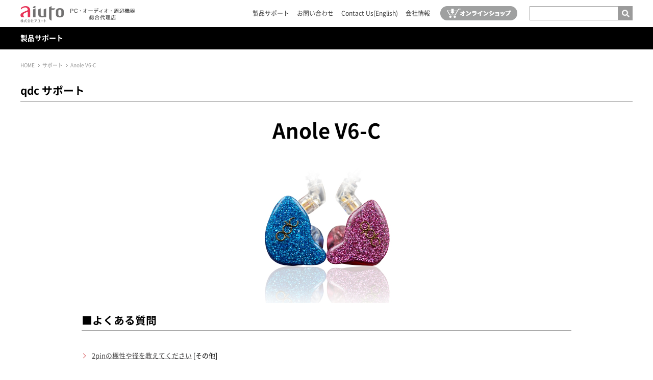

--- FILE ---
content_type: text/html
request_url: https://aiuto-jp.co.jp/support/product_3947.php
body_size: 4170
content:
<!DOCTYPE html
    PUBLIC "-//W3C//DTD XHTML 1.0 Transitional//EN" "http://www.w3.org/TR/xhtml1/DTD/xhtml1-transitional.dtd">
<html xmlns="http://www.w3.org/1999/xhtml" lang="ja" xml:lang="ja" class="">

<head>
    <meta http-equiv="content-language" content="ja" />
    <meta http-equiv="content-type" content="text/html; charset=UTF-8" />
    <meta http-equiv="content-style-type" content="text/css" />
    <meta http-equiv="content-script-type" content="text/javascript" />
    <meta name="viewport" content="width=device-width,maximum-scale=1" />


    <link rel="stylesheet" href="/_css/noto.css?v=180402" type="text/css" media="all" />
    <link rel="stylesheet" href="/_css/common.css?v=200417" type="text/css" media="all" />
    <link rel="stylesheet" href="/_css/component.css?v=221006" type="text/css" media="all" />
    <link rel="stylesheet" href="/_css/default.css?v=180913" type="text/css" media="all" />
    <link rel="stylesheet" href="/_css/global.css?v=241213" type="text/css" media="all" />
    <link rel="stylesheet" href="/_css/entry.css?v=180807" type="text/css" media="all" />
    <link rel="stylesheet" href="/_css/print.css?v=180402" type="text/css" media="print" />

    <link rel="stylesheet" href="/_css/fontawesome-all.css" type="text/css" media="all">

    <script src="/_js/jquery.js" type="text/javascript"></script>
    <script src="/_js/common.js?v=211224" type="text/JavaScript"></script>
    <script src="/_js/smart-crossfade.js?v=180801" type="text/JavaScript"></script>
    <script src="/_js/heightLine.js" type="text/JavaScript"></script>
    <script src="/_js/tooltip.js" type="text/JavaScript"></script>

    <script src="/_js/jquery.colorbox-min.js" type="text/JavaScript"></script>
    <script src="/_js/jquery.matchHeight-min.js" type="text/JavaScript"></script>


    <link rel="stylesheet" href="/_js/colorbox.css" type="text/css" media="all" />

    <script src="/_js/bxslider.js" type="text/javascript"></script>
    <link rel="stylesheet" href="/_css/bxslider.css?v=180402" type="text/css" media="all" />


    <meta name="keywords"
        content="aiuto,アユート,アユウト,PCパーツ,周辺機器,ASUS,ASUSTeK,LEADTEK,BIOSTAR.GALAXY,LG,PerterPower,マザーボード,VGA,グラフィックカード,ドライブ,マルチメディア,自作,秋葉原，製品情報，サポート，FAQ,新製品RSS," />
    <meta name="description" content="各種PC用パーツやVR関連、オーディオ周辺機器を取り扱う株式会社アユートの公式ホームページです。" />


    <script>
    $(document).ready(function() {
        $('a[href$=".jpg"],a[href$=".jpeg"],a[href$=".gif"],a[href$=".png"]').colorbox();
    });
    </script>

    <script>
    $(document).ready(function() {
        $('body').addClass('full');
        $('#subArea').hide();
    });
    </script>


<script type="text/javascript" >
<!--
$(window).bind('load',function(){
	$('.products .element .photo img').boxCenter();
});
//-->
</script>


<title>「qdc」サポート｜株式会社アユート PCパーツ・VR・オーディオ等周辺機器 総合代理店</title>

<script type="text/javascript">
var _gaq = _gaq || [];
_gaq.push(['_setAccount', 'UA-50558539-1']);
_gaq.push(['_trackPageview']);

(function() {
    var ga = document.createElement('script');
    ga.type = 'text/javascript';
    ga.async = true;
    ga.src = ('https:' == document.location.protocol ? 'https://ssl' : 'http://www') +
    '.google-analytics.com/ga.js';
    var s = document.getElementsByTagName('script')[0];
    s.parentNode.insertBefore(ga, s);
})();
</script>

<!-- Global site tag (gtag.js) - Google Analytics -->
<script async src="https://www.googletagmanager.com/gtag/js?id=G-NMPNLB14PX"></script>
<script>
window.dataLayer = window.dataLayer || [];

function gtag() {
    dataLayer.push(arguments);
}
gtag('js', new Date());

gtag('config', 'G-NMPNLB14PX');
</script>

</head>

<body class="full">

<!-- #gWrapper -->
<div id="gWrapper" class="supportpage audio">
<div id="gWrapperInner">


<div id="fb-root"></div>
<script>(function(d, s, id) {
  var js, fjs = d.getElementsByTagName(s)[0];
  if (d.getElementById(id)) return;
  js = d.createElement(s); js.id = id;
  js.src = "//connect.facebook.net/ja_JP/all.js#xfbml=1";
  fjs.parentNode.insertBefore(js, fjs);
}(document, 'script', 'facebook-jssdk'));</script>

<!-- header -->
<div id="header">
	<div class="inner">
		<h1><a href="/"><img src="/_img/master/logo.png" width="225" alt="株式会社アユート PCパーツ・VR・オーディオ等周辺機器 総合代理店" /></a></h1>

		<div class="header_navi">

			<!-- subNavi -->
			<ul id="subNavi">
				<li><a href="/support/">製品サポート</a></li>
				<li><a href="/contact/">お問い合わせ </a></li>
				<li><a href="/en/">Contact Us(English)</a></li>
				<li><a href="/company/">会社情報</a></li>
				<!--<li><a href="/recruit/">採用情報</a></li>-->
			</ul>
			<!-- //subNavi -->

			<div class="shop_link">
				<a href="https://www.aiuto-jp.co.jp/#online_shop" class="label_link"><img src="/_img/master/icon_cart2.png" width="151" /></a>
			</div>

			<!-- searchBox -->
			<div id="searchBox" class="pc">
				<form action="https://www.google.com/cse" id="cse-search-box">
				<p>
				<input type="hidden" name="cx" value="018179058088569292578:whe5gtb28gg" />
				<input type="hidden" name="ie" value="UTF-8" />
				<input type="text" name="q" value="" size="20" class="searchInput" /><input type="submit" name="" alt="検索" class="search_btn" /></p>
				</form>
			</div>
			<!-- //searchBox -->

		</div>

	</div>

	<div class="spmenu">
	  <span></span>
	  <span></span>
	  <span></span>
	</div>
	<!-- #gNavisp -->
	<div id="gNaviSp">
	<ul>
		<li><a href="/#topics" class="label_link">TOPICS</a></li>
		<li><a href="/#news" class="label_link">NEWS</a></li>
		<li><a href="/#special_top" class="label_link">SPECIAL CONTENTS</a></li>
		<li><a href="/#online_shop" class="label_link">ONLINE SHOP<img src="/_img/master/icon_cart.png" width="34" /></a></li>
		<li><a href="/#brands" class="label_link">BRANDS</a></li>
		<li class="search">
			<div id="searchBox" class="sp">
				<form action="https://www.google.com/cse" id="cse-search-box">
				<p>
				<input type="hidden" name="cx" value="018179058088569292578:whe5gtb28gg" />
				<input type="hidden" name="ie" value="UTF-8" />
				<input type="text" name="q" value="" size="20" class="searchInput" /><input type="submit" name="" alt="検索" class="search_btn" /></p>
				</form>
			</div>
		</li>
	</ul>
	<div class="overlay"></div>
	</div>
	<!-- /#gNaviSp -->

</div>
<!-- //header -->



<div id="makerNavi">
	<div class="inner">
		<div class="logo">
        <a href="/support/">製品サポート</a>
    </div>
	</div>
</div>


<!-- #gContainer -->
<div id="gContainer">

	<!-- contentHeader -->
	<div id="contentHeader">
	<ul id="pathNavi">
	<li><a href="/">HOME</a></li>
	<li><a href="/support/">サポート</a></li>
	<li>Anole V6-C</li>
	</ul>
	</div>
	<!-- //contentHeader -->



<h2>qdc サポート</h2>



<!-- photo -->
<div class="support_photo mgb20">
	<h3>Anole V6-C</h3>
        <img src="/resources/products/3947_a4d2df4ad060cf1f2e1d24b4fef92501e34fcb22_l.jpg"  alt="" />
    </div>
<!-- //photo -->

<div class="support_box faq">
<h2>■よくある質問</h2>

<ul class="news mgb40 acs ">
        <li><span><a href="/support/faq_518.php">2pinの極性や径を教えてください</a> [その他]</span></li>
        <li><span><a href="/support/faq_500.php">製品保証</a> [製品保証]</span></li>
        <li><span><a href="/support/faq_501.php">正常に動作しない場合</a> [サポート]</span></li>
    </ul>
</div>



<p class="aC mgb25 supporttxt">問題が解決しない場合はサポート・お問い合わせフォームよりお問い合わせ下さい。</p>
<p class="aC"><a href="/contact/support.php?maker=85" class="support_btn">サポート・お問い合わせフォーム</a></p>

</div>
<!-- /#gContainer -->




</div>
</div>
<!-- /#gWrapper -->



<div class="pageTop"><a href="#gWrapper" class="label_link"><img src="/_img/master/pagetop.png" width="50" height="50"
            alt="ページトップへ" class="pc" /><img src="/_img/master/pagetop_sp.png" class="sp" /></a></div>

<!-- footer -->
<div id="footer">

    <div class="sns clearfix">
        <div class="sns_box">
            <p class="ttl">aiuto PC/VR</p>
            <ul class="flex_center">
                <li><a href="https://x.com/AiutoCorpration" target="_blank"><img src="/_img/master/sns_x.png"
                            width="24"></a></li>
                <li><a href="https://www.facebook.com/pages/%E3%82%A2%E3%83%A6%E3%83%BC%E3%83%88aiuto/383664758467709"
                        target="_blank"><img src="/_img/master/sns_facebook_secondary.png" width="26"></a></li>
            </ul>
        </div>
        <div class="sns_box">
            <p class="ttl">aiuto AUDIO</p>
            <ul class="flex_center">
                <li><a href="https://x.com/aiuto_audio" target="_blank"><img src="/_img/master/sns_x.png"
                            width="24"></a></li>
                <!--<li><a href="https://www.facebook.com/%E3%82%A2%E3%83%A6%E3%83%BC%E3%83%88%E3%82%AA%E3%83%BC%E3%83%87%E3%82%A3%E3%82%AA%E9%83%A8-2503387406614124/"
                        target="_blank"><img src="/_img/master/sns_facebook_secondary.png" width="26"></a></li>-->
                <li><a href="https://www.instagram.com/aiuto_audio/" target="_blank"><img
                            src="/_img/master/sns_insta.png?v=200903_1" width="25"></a></li>
                <li><a href="https://www.youtube.com/channel/UC-KlX73pI3o94W4gWR29NhA" target="_blank"><img
                            src="/_img/master/sns_youtube.png?v=200903_1" width="35"></a></li>
            </ul>
        </div>
    </div>

    <div id="footerNavis" class="clearfix">
        <div class="sp_left">
            <ul class="fNavi01">
                <li><span>NEWS</span></li>
                <li><a href="/information/?category=2">新製品</a></li>
                <li><a href="/information/?category=3">イベント＆キャンペーン</a></li>
                <li><a href="/information/?category=5">サポート</a></li>
                <li><a href="/information/?category=1">お知らせ</a></li>
            </ul>
            <ul class="fNavi02">
                <li><a href="/support/">製品サポート</a></li>
                <li><a href="/contact/">お問い合わせ</a></li>
                <li><a href="/en/">Contact Us(English)</a></li>
                <li><a href="/press/dl.php">製品画像ダウンロード</a></li>
                <!--<li><a href="/recruit/">採用情報</a></li>-->
            </ul>
        </div>
        <div class="sp_right">
            <ul class="fNavi01">
                <li><span>オンラインショップ</span></li>
                <li><a href="http://www.akiba-eshop.jp/" target="_blank">オンラインショップ</a></li>
                <li><a href="http://www.rakuten.co.jp/akiba-eshop/" target="_blank">オンラインショップ【楽天市場】</a></li>
                <li><a href="http://b2b.aiuto-jp.co.jp/" target="_blank">オンライン卸売サービス</a></li>
            </ul>
            <ul class="fNavi02 mgr0">
                <li><a href="/company/">会社情報</a></li>
                <!--<li><a href="/press/">プレスルーム</a></li>-->
                <li><a href="/about/">ご利用案内</a></li>
            </ul>
        </div>
    </div>

    <div class="copy">Copyright ©aiuto co.,ltd. all rights reserved.</div>

</div>
<!-- //footer -->

<div class="gray"></div>


<script type="text/javascript" >
<!--
youAreHere("navi04");
//-->
</script>

</body>
</html>

--- FILE ---
content_type: text/css
request_url: https://aiuto-jp.co.jp/_css/default.css?v=180913
body_size: 3800
content:
@charset "utf-8";
/*
 * default.css
 *
 *  version --- 1.0
 *  updated --- 2012/09/1
 */

/* Reset
------------------------------------------------------------------*/
html{
	overflow-y:scroll;
}

html, body, div, span, applet, object, iframe,
h1, h2, h3, h4, h5, h6, p, blockquote, pre,
a, abbr, acronym, address, big, cite, code,
del, dfn, em, font, img, ins, kbd, q, s, samp,
small, strike, strong, sub, sup, tt, var,
b, u, i, center,
dl, dt, dd, ol, ul, li,
fieldset, form, label, legend,
table, caption, tbody, tfoot, thead, tr, th, td {
	margin: 0;
	padding: 0;
	font-weight: normal;
	font-style: normal;
}

/* font reset */
body{
	font:13px/1.331 'Noto Sans Japanese', "ヒラギノ角ゴPro W3", "Hiragino Kaku Gothic Pro", Osaka, "メイリオ", Meiryo, "ＭＳ Ｐゴシック", "MS PGothic", Arial, Helvetica, Verdana, sans-serif;
	/*font:13px/1.231 arial,helvetica,clean,sans-serif;*/
	*font-size:small;
	*font:x-small;
	padding: 50px 0 0px 0;

}






































































* html body {	/* for IF6 */
	font-family: "ＭＳ Ｐゴシック","MS PGothic",Sans-Serif;
	overflow: hidden;
}
* html div#gContainer{
	height: 100%;
	overflow: auto;
}
ul{
	*list-style-position: outside !important;
}

select,input,button,textarea{
	font:99% arial,helvetica,clean,sans-serif;
}


pre,code,kbd,samp,tt{
	font-family:monospace;
	*font-size:108%;
	line-height:100%;
}


/* font size ---*/
#gWrapper{
	font-size:100%;
	line-height: 1.4;
}

p, blockquote, pre, dl, ol, ul, th, td{
	font-size:99%;
}
ul, ol, dl{
	list-style-position: outside;
}
.supp{
	font-size:85%;
}

h1 p, h2 p, h3 p, h4 p, h5 p, h6 p, p p, blockquote p, pre p, dl p, ol p, ul p, th p, td p, dd p, dt p{
	font-size:100%;
}

h1, h2, h3, h4, h5, h6 {
	font-family: 'Noto Sans Japanese bold';
	font-weight: bold;
}
.fs10{ font-size:80%}

.fs11{ font-size:85%}
.fs12{ font-size:93%}
.fs13{ font-size:100%}
.fs14{ font-size:108%}
.fs15{ font-size:116%}
.fs16{ font-size:123.1%}
.fs17{ font-size:131%}
.fs18{ font-size:138.5%}
.fs19{ font-size:146.5%}
.fs20{ font-size:153.9%}
.fs21{ font-size:161.6%}
.fs22{ font-size:167%}
.fs23{ font-size:174%}
.fs24{ font-size:182%}
.fs25{ font-size:189%}
.fs26{ font-size:197%}


/* Base Link
------------------------------------------------------------------*/
a{
	color:#3e3e3e;
	text-decoration: none;
}

a:hover{
	color:#003b9b;
	text-decoration:underline;
}

a.underline{
	text-decoration:underline;
}

a.underline:hover{
	text-decoration:none;
}

a.blue{
	color:#162581;
}

a.blue:hover{
	color:#162581;
}
a.black{
	color:#000000;
}

a.blue:hover{
	color:#3e3e3e;
}

a.uNone{
	text-decoration:none ! important;
}
a.uLine{
	text-decoration:underline ! important;
}

active,
a:focus{
	outline:none;
}

/*Image Hover*/
a:hover img.hover,
span:hover img.hover{
	opacity:0.8;
	filter:alpha(opacity=80);
	-ms-filter: "alpha( opacity=80 )";
}


/* Basic elements
------------------------------------------------------------------*/
img {
	border: none;
	-ms-interpolation-mode: bicubic; /* IE7 Resize with html */
	max-width: 100%;
	height: auto;
	}

a:hover img {
	opacity: .5;
	-webkit-opacity: .5;
	-moz-opacity: .5;
	filter: alpha(opacity=50);	/* IE lt 8 */
	-ms-filter: "alpha(opacity=50)"; /* IE 8 */
}

a:hover img.swap {
	opacity: 1;
	-webkit-opacity: 1;
	-moz-opacity: 1;
	filter: alpha(opacity=100);	/* IE lt 8 */
	-ms-filter: "alpha(opacity=100)"; /* IE 8 */
}

a img {
	-webkit-transition: opacity .5s ease-out;
	-moz-transition: opacity .5s ease-out;
	-ms-transition: opacity .5s ease-out;
	transition: opacity .5s ease-out;
}
a img.swap {
	-webkit-transition: opacity 0s ease-out;
	-moz-transition: opacity 0s ease-out;
	-ms-transition: opacity 0s ease-out;
	transition: opacity 0s ease-out;
}


strong{
	font-weight:bold;
	color:#ed354c;
}

em{
	font-weight:bold;
}

div {
	box-sizing: border-box;
}

p{
	margin:0 0 15px 0;
}
ul{
	margin:0 0 0px 0;
	list-style: none;
}
dl{
	margin:0 0 0px 0;
}
dl dt{
	margin:0 0 0px 0;
}
dl dt a{
	font-weight: bold;
}
dl dd{
	margin:0 0 0px 0px;
}

hr {
   border-color: #bfbfbf;
   border-style: solid;
   border-width: 1px 0px 0px 0px;
   height: 1px;
   margin:30px 0 ! important;
}

hr.solid{
   border-style: solid;
}

.vM{
	vertical-align:middle;
}

table {
	border-collapse:collapse;
	border-spacing:0;
	empty-cells:show;
	font-size:inherit;
	font:100%;
}

/* clearfix */
.clearfix:after {
  visibility: hidden;
  display: block;
  font-size: 0;
  content: " ";
  clear: both;
  height: 0;
}
* html .clearfix {zoom: 1;}
*:first-child+html .clearfix {zoom: 1;}


.note{
	padding-left:12px;
	text-indent:-12px;
}



/* Form */
input{
}

select option{
	padding-right:15px;
}

* html select option{
	padding-right:0;
	_padding-right:15px;
}

label{
	cursor: pointer;
}

fieldset{
	border:none;
}




/* Snippet
------------------------------------------------------------------*/
img.b,
img.boxPart,
.b{
	display:block;
}

th,td{
	vertical-align: top;
	text-align:left;
}

.floatRight,
.fR{
	float:right;
	display:inline;
}

.floatLeft,
.fL{
	float:left;
	display:inline;
}

.ul-fL li{
	float:left;
	display:inline;
}
.ul-fR li{
	float:right;
	display:inline;
}


.leftImg,
.iL{
	float:left;
	display:inline;
	margin:0 10px 5px 0;
}

.rightImg,
.iR{
	float:right;
	display:inline;
	margin:0 0 5px 10px;
}
@media only screen and (max-width: 767px) {
	.leftImg,
	.iL{
		float:none;
		display:block;
		text-align: center;
		margin:0 auto 5px auto;
	}

	.rightImg,
	.iR{
		float:none;
		display:block;
		text-align: center;
		margin:0 auto 5px auto;
	}
}

.clear,
.clearCol{
	clear: both;
	font: 1px/1px monospace;
}

.alignRight,
.aR{
	text-align:right;
}

.alignCenter,
.aC{
	text-align:center;
}

.alignLeft,
.aL{
	text-align:left !important;
}

@media only screen and (max-width: 767px) {
    .aR.aLSP{
    	text-align:left !important;
        padding-left:20px;
    }
}


.none{
	display:none;
}
.relative{
	position:relative;
}
.absolute{
	position:absolute;
}


/* width */
.w10{
	width: 10px;
}
.w30{
	width: 30px;
}
.w50{
	width: 50px;
}
.w100{
	width: 100px;
}
.p10{
	width:10% !important;
}
.p20{
	width:20% !important;
}
.p30{
	width:30% !important;
}
.p40{
	width:40% !important;
}
.p50{
	width:50% !important;
}
.p80{
	width:80%;
}
.p100{
	width:100%;
}

/* font-size */
.fs10{ font-size:80%}
.fs11{ font-size:85%}
.fs12{ font-size:93%}
.fs13{ font-size:100%}
.fs14{ font-size:108%}
.fs15{ font-size:116%}
.fs16{ font-size:123.1%}
.fs17{ font-size:131%}
.fs18{ font-size:138.5%}
.fs19{ font-size:146.5%}
.fs20{ font-size:153.9%}
.fs21{ font-size:161.6%}
.fs22{ font-size:167%}
.fs23{ font-size:174%}
.fs24{ font-size:182%}
.fs25{ font-size:189%}
.fs26{ font-size:197%}

/* margin */
.mgl0{margin-left:0px   !important;}
.mgl5{margin-left:5px   !important;}
.mgl10{margin-left:10px   !important;}
.mgl15{margin-left:15px   !important;}
.mgl20{margin-left:20px   !important;}
.mgl25{margin-left:25px   !important;}
.mgl30{margin-left:30px   !important;}
.mgl35{margin-left:35px   !important;}
.mgl40{margin-left:40px   !important;}
.mgl45{margin-left:45px   !important;}
.mgl50{margin-left:50px   !important;}
.mgl55{margin-left:55px   !important;}
.mgl60{margin-left:60px   !important;}
.mgl65{margin-left:65px   !important;}
.mgl70{margin-left:70px   !important;}
.mgl75{margin-left:75px   !important;}
.mgl80{margin-left:80px   !important;}
.mgl85{margin-left:85px   !important;}
.mgl90{margin-left:90px   !important;}
.mgl95{margin-left:95px   !important;}
.mgl100{margin-left:100px   !important;}

.mgr0{margin-right:0px   !important;}
.mgr5{margin-right:5px   !important;}
.mgr10{margin-right:10px   !important;}
.mgr15{margin-right:15px   !important;}
.mgr20{margin-right:20px   !important;}
.mgr25{margin-right:25px   !important;}
.mgr30{margin-right:30px   !important;}
.mgr35{margin-right:35px   !important;}
.mgr40{margin-right:40px   !important;}
.mgr45{margin-right:45px   !important;}
.mgr50{margin-right:50px   !important;}
.mgr55{margin-right:55px   !important;}
.mgr60{margin-right:60px   !important;}
.mgr65{margin-right:65px   !important;}
.mgr70{margin-right:70px   !important;}
.mgr75{margin-right:75px   !important;}
.mgr80{margin-right:80px   !important;}
.mgr85{margin-right:85px   !important;}
.mgr90{margin-right:90px   !important;}
.mgr95{margin-right:95px   !important;}
.mgr100{margin-right:100px   !important;}

.mgrM5{margin-right:-5px   !important;}
.mgrM10{margin-right:-10px   !important;}
.mgrM15{margin-right:-15px   !important;}
.mgrM20{margin-right:-20px   !important;}
.mgrM25{margin-right:-25px   !important;}
.mgrM30{margin-right:-30px   !important;}
.mgrM35{margin-right:-35px   !important;}
.mgrM40{margin-right:-40px   !important;}
.mgrM45{margin-right:-45px   !important;}
.mgrM50{margin-right:-50px   !important;}
.mgrM55{margin-right:-55px   !important;}
.mgrM60{margin-right:-60px   !important;}
.mgrM65{margin-right:-65px   !important;}
.mgrM70{margin-right:-70px   !important;}
.mgrM75{margin-right:-75px   !important;}
.mgrM80{margin-right:-80px   !important;}
.mgrM85{margin-right:-85px   !important;}
.mgrM90{margin-right:-90px   !important;}
.mgrM95{margin-right:-95px   !important;}
.mgrM100{margin-right:-100px   !important;}

.mgt0{margin-top:0px   !important;}
.mgt5{margin-top:5px   !important;}
.mgt10{margin-top:10px   !important;}
.mgt15{margin-top:15px   !important;}
.mgt20{margin-top:20px   !important;}
.mgt25{margin-top:25px   !important;}
.mgt30{margin-top:30px   !important;}
.mgt35{margin-top:35px   !important;}
.mgt40{margin-top:40px   !important;}
.mgt45{margin-top:45px   !important;}
.mgt50{margin-top:50px   !important;}
.mgt55{margin-top:55px   !important;}
.mgt60{margin-top:60px   !important;}
.mgt65{margin-top:65px   !important;}
.mgt70{margin-top:70px   !important;}
.mgt75{margin-top:75px   !important;}
.mgt80{margin-top:80px   !important;}
.mgt85{margin-top:85px   !important;}
.mgt90{margin-top:90px   !important;}
.mgt95{margin-top:95px   !important;}
.mgt100{margin-top:100px   !important;}

.mgb0{margin-bottom:0px   !important;}
.mgb5{margin-bottom:5px   !important;}
.mgb10{margin-bottom:10px   !important;}
.mgb15{margin-bottom:15px   !important;}
.mgb20{margin-bottom:20px   !important;}
.mgb25{margin-bottom:25px   !important;}
.mgb30{margin-bottom:30px   !important;}
.mgb35{margin-bottom:35px   !important;}
.mgb40{margin-bottom:40px   !important;}
.mgb45{margin-bottom:45px   !important;}
.mgb50{margin-bottom:50px   !important;}
.mgb55{margin-bottom:55px   !important;}
.mgb60{margin-bottom:60px   !important;}
.mgb65{margin-bottom:65px   !important;}
.mgb70{margin-bottom:70px   !important;}
.mgb75{margin-bottom:75px   !important;}
.mgb80{margin-bottom:80px   !important;}
.mgb85{margin-bottom:85px   !important;}
.mgb90{margin-bottom:90px   !important;}
.mgb95{margin-bottom:95px   !important;}
.mgb100{margin-bottom:100px   !important;}

.mg0{margin:0px   !important;}
.mg5{margin:5px   !important;}
.mg10{margin:10px   !important;}
.mg15{margin:15px   !important;}
.mg20{margin:20px   !important;}
.mg25{margin:25px   !important;}
.mg30{margin:30px   !important;}
.mg35{margin:35px   !important;}
.mg40{margin:40px   !important;}
.mg45{margin:45px   !important;}
.mg50{margin:50px   !important;}


/* padding */
.pdl0{padding-left:0px   !important;}
.pdl5{padding-left:5px   !important;}
.pdl10{padding-left:10px   !important;}
.pdl15{padding-left:15px   !important;}
.pdl20{padding-left:20px   !important;}
.pdl25{padding-left:25px   !important;}
.pdl30{padding-left:30px   !important;}
.pdl35{padding-left:35px   !important;}
.pdl40{padding-left:40px   !important;}
.pdl45{padding-left:45px   !important;}
.pdl50{padding-left:50px   !important;}
.pdl55{padding-left:55px   !important;}
.pdl60{padding-left:60px   !important;}
.pdl65{padding-left:65px   !important;}
.pdl70{padding-left:70px   !important;}
.pdl75{padding-left:75px   !important;}
.pdl80{padding-left:80px   !important;}
.pdl85{padding-left:85px   !important;}
.pdl90{padding-left:90px   !important;}
.pdl95{padding-left:95px   !important;}
.pdl100{padding-left:100px   !important;}

.pdr0{padding-right:0px   !important;}
.pdr5{padding-right:5px   !important;}
.pdr10{padding-right:10px   !important;}
.pdr15{padding-right:15px   !important;}
.pdr20{padding-right:20px   !important;}
.pdr25{padding-right:25px   !important;}
.pdr30{padding-right:30px   !important;}
.pdr35{padding-right:35px   !important;}
.pdr40{padding-right:40px   !important;}
.pdr45{padding-right:45px   !important;}
.pdr50{padding-right:50px   !important;}
.pdr55{padding-right:55px   !important;}
.pdr60{padding-right:60px   !important;}
.pdr65{padding-right:65px   !important;}
.pdr70{padding-right:70px   !important;}
.pdr75{padding-right:75px   !important;}
.pdr80{padding-right:80px   !important;}
.pdr85{padding-right:85px   !important;}
.pdr90{padding-right:90px   !important;}
.pdr95{padding-right:95px   !important;}
.pdr100{padding-right:100px   !important;}

.pdt0{padding-top:0px   !important;}
.pdt5{padding-top:5px   !important;}
.pdt10{padding-top:10px   !important;}
.pdt15{padding-top:15px   !important;}
.pdt20{padding-top:20px   !important;}
.pdt25{padding-top:25px   !important;}
.pdt30{padding-top:30px   !important;}
.pdt35{padding-top:35px   !important;}
.pdt40{padding-top:40px   !important;}
.pdt45{padding-top:45px   !important;}
.pdt50{padding-top:50px   !important;}
.pdt55{padding-top:55px   !important;}
.pdt60{padding-top:60px   !important;}
.pdt65{padding-top:65px   !important;}
.pdt70{padding-top:70px   !important;}
.pdt75{padding-top:75px   !important;}
.pdt80{padding-top:80px   !important;}
.pdt85{padding-top:85px   !important;}
.pdt90{padding-top:90px   !important;}
.pdt95{padding-top:95px   !important;}
.pdt100{padding-top:100px   !important;}

.pdb0{padding-bottom:0px   !important;}
.pdb5{padding-bottom:5px   !important;}
.pdb10{padding-bottom:10px   !important;}
.pdb15{padding-bottom:15px   !important;}
.pdb20{padding-bottom:20px   !important;}
.pdb25{padding-bottom:25px   !important;}
.pdb30{padding-bottom:30px   !important;}
.pdb35{padding-bottom:35px   !important;}
.pdb40{padding-bottom:40px   !important;}
.pdb45{padding-bottom:45px   !important;}
.pdb50{padding-bottom:50px   !important;}
.pdb55{padding-bottom:55px   !important;}
.pdb60{padding-bottom:60px   !important;}
.pdb65{padding-bottom:65px   !important;}
.pdb70{padding-bottom:70px   !important;}
.pdb75{padding-bottom:75px   !important;}
.pdb80{padding-bottom:80px   !important;}
.pdb85{padding-bottom:85px   !important;}
.pdb90{padding-bottom:90px   !important;}
.pdb95{padding-bottom:95px   !important;}
.pdb100{padding-bottom:100px   !important;}

.pd0{padding:0px   !important;}
.pd5{padding:5px   !important;}
.pd10{padding:10px   !important;}
.pd15{padding:15px   !important;}
.pd20{padding:20px   !important;}
.pd25{padding:25px   !important;}
.pd30{padding:30px   !important;}
.pd35{padding:35px   !important;}
.pd40{padding:40px   !important;}
.pd45{padding:45px   !important;}
.pd50{padding:50px   !important;}


--- FILE ---
content_type: text/css
request_url: https://aiuto-jp.co.jp/_css/global.css?v=241213
body_size: 7303
content:
@charset "UTF-8";
/*
 * global.css
 *
 *  version --- 1.0
 *  updated --- 2012/09/1
 */
/* Global Layout
------------------------------------------------------------------*/
body {
  padding: 0;
  margin: 0;
}
@media only screen and (min-width: 768px) {
  body {
    min-width: 1200px;
  }
}
@media only screen and (max-width: 767px) {
  body {
    -webkit-text-size-adjust: 100%;
  }
}
/*globalNavi*/
#gNavi {
  width: 100%;
  margin: 0 0 0 0;
  background-color: rgba(0, 0, 0, 0.5);
  position: fixed;
  top: 53px;
  z-index: 999;
}

/* clearfix */
#gNavi ul {
  width: 1200px;
  margin: 0 auto;
  *zoom: 1;
}
#gNavi ul:after {
  content: ".";
  display: block;
  clear: both;
  height: 0;
  visibility: hidden;
}

#gNavi ul li {
  float: left;
}

#gNavi ul li span {
  color: #fff;
  display: flex;
  justify-content: center;
  align-items: center;
  font-family: "ヒラギノ角ゴPro W3", "Hiragino Kaku Gothic Pro",
    "Noto Sans Japanese bold", "メイリオ";
  font-weight: bold;
  font-size: 15px;
  letter-spacing: 0.1em;
  width: 300px;
  height: 40px;
  cursor: pointer;
  position: relative;
}

#gNavi ul li span i {
  font-size: 18px;
  margin-left: 10px;
}

#gNavi ul li span:before {
  content: "";
  background-color: #a2a2a2;
  display: block;
  position: absolute;
  width: 1px;
  height: 22px;
  top: 50%;
  margin-top: -11px;
  right: 0;
}
#gNavi ul li:last-child span:before {
  content: none;
}
#gNavi ul li span:hover:after {
  content: "";
  background-color: #cc1b38;
  display: block;
  position: absolute;
  width: 100%;
  height: 5px;
  bottom: 0;
  left: 0;
}

#gNavi ul li .menu_over {
  display: none;
  background-color: rgba(227, 227, 227, 0.9);
  padding: 32px 0;
  position: fixed;
  top: 93px;
  left: 0;
  width: 100%;
  z-index: 999;
}
@media only screen and (min-width: 1281px) {
  #gNavi ul li .menu_over {
    padding: 16px 0 18px 0;
  }
}

#gNavi ul li .menu_over ul {
  width: 1150px;
  margin: auto;
}
#gNavi ul li.hover .menu_over {
  display: block;
}

#gNavi ul li .menu_over ul li {
  width: 183px;
  float: left;
  margin-right: 10px;
}
#gNavi ul li .menu_over ul li:nth-child(6n) {
  margin-right: 0;
}
#gNavi ul li .menu_over ul li a {
  background-color: #fff;
  display: flex;
  justify-content: center;
  align-items: center;
  width: 183px;
  height: 183px;
  margin-bottom: 10px;
  position: relative;
}
#gNavi ul li .menu_over ul li a img {
  max-width: 100%;
  height: auto;
}

@media only screen and (max-width: 767px) {
  #gNavi {
    background-color: transparent;
    position: static;
  }
  #gNavi ul {
    width: 100%;
    border-top: 1px solid #c6c6c6;
    border-bottom: 1px solid #c6c6c6;
  }
  #gNavi ul li {
    float: none;
  }
  #gNavi ul li span {
    background: url(../_img/master/navi_plus.png) 94% center no-repeat #e7e7e7;
    background-size: 16px auto;
    box-sizing: border-box;
    color: #474747;
    display: block;
    font-size: 16px;
    width: 100%;
    height: 52px;
    line-height: 52px;
    padding-left: 20px;
  }
  #gNavi ul li.active span {
    background: url(../_img/master/navi_close.png) 94% center no-repeat #e7e7e7;
    background-size: 16px auto;
  }
  #gNavi ul li:nth-child(2n) span {
    background-color: #fff;
  }
  #gNavi ul li span:before {
    content: none;
  }
  #gNavi ul li span i {
    display: none;
  }

  #gNavi ul li span:hover:after {
    content: none;
  }

  #gNavi ul li .menu_over {
    padding: 10px 6.2%;
    position: static;
    background-color: #e7e7e7;
  }
  #gNavi ul li .menu_over ul {
    width: 100%;
    display: -webkit-box;
    display: -ms-flexbox;
    display: -webkit-flex;
    display: flex;
    -ms-flex-wrap: wrap;
    -webkit-flex-wrap: wrap;
    flex-wrap: wrap;
    justify-content: space-between;
    border-top: none;
    border-bottom: none;
  }
  #gNavi ul li .menu_over ul:after {
    content: "";
    display: block;
    width: 31.3%;
  }
  #gNavi ul li .menu_over ul li {
    width: 31.3%;
    height: auto;
    float: none;
    margin-right: 3%;
    margin-bottom: 10px;
  }
  #gNavi ul li .menu_over ul li:nth-child(3n) {
    margin-right: 0;
  }
  #gNavi ul li .menu_over ul li a {
    display: block;
    width: auto;
    height: auto;
    margin-bottom: 0;
  }
  #gNavi ul li .menu_over ul li a img {
    width: 100%;
    height: auto;
  }
}

/*makerNavi*/
#makerNavi,
#headerTitle {
  width: 100%;
  height: 44px;
  margin: 0 0 0 0;
  background-color: #000;
  position: fixed;
  top: 53px;
  z-index: 99998;
}

#makerNavi .logo,
#headerTitle .logo {
  /* width:140px; */
  height: 44px;
  display: flex;
  align-items: center;
  float: left;
  margin-right: 15px;
}
#makerNavi .logo img,
#headerTitle .logo img {
  max-height: 32px;
  width: auto;
  max-width: 130px;
}
/* clearfix */
#makerNavi ul {
  height: 44px;
  margin: 0 auto;
  *zoom: 1;
}
#makerNavi ul:after {
  content: ".";
  display: block;
  clear: both;
  height: 0;
  visibility: hidden;
}

#makerNavi ul li {
  float: left;
}

@media only screen and (min-width: 768px) {
  /* 1つの場合 */
  #makerNavi ul li.category_btn:only-child {
    width: 180px;
  }

  /* 2つの場合 */
  #makerNavi ul li.category_btn:first-child:nth-last-child(2),
  #makerNavi ul li.category_btn:first-child:nth-last-child(2) ~ .category_btn {
    width: 265px;
  }

  /* 3つの場合 */
  #makerNavi ul li.category_btn:first-child:nth-last-child(3),
  #makerNavi ul li.category_btn:first-child:nth-last-child(3) ~ .category_btn {
    width: 265px;
  }

  /* 4つの場合 */
  #makerNavi ul li.category_btn:first-child:nth-last-child(4),
  #makerNavi ul li.category_btn:first-child:nth-last-child(4) ~ .category_btn {
    width: 262px;
  }

  /* 5つの場合 */
  #makerNavi ul li.category_btn:first-child:nth-last-child(5),
  #makerNavi ul li.category_btn:first-child:nth-last-child(5) ~ .category_btn {
    width: 211px;
  }
  /* 6つの場合 */
  #makerNavi ul li.category_btn:first-child:nth-last-child(6),
  #makerNavi ul li.category_btn:first-child:nth-last-child(6) ~ .category_btn {
    width: 175px;
  }
  /* 7つの場合 */
  #makerNavi ul li.category_btn:first-child:nth-last-child(7),
  #makerNavi ul li.category_btn:first-child:nth-last-child(7) ~ .category_btn {
    width: 159px;
  }
}

#makerNavi ul li span {
  color: #fff;
  display: flex;
  align-items: center;
  justify-content: center;
  font-family: "Noto Sans Japanese medium";
  font-size: 14px;
  height: 44px;
  cursor: pointer;
  position: relative;
  width: 100%;
}
@media screen\0 {
  #makerNavi ul li span {
    padding-top: 3px;
  }
}

#makerNavi ul li span i {
  font-size: 17px;
  margin-left: 10px;
}
@media screen\0 {
  #makerNavi ul li span i {
    padding-bottom: 4px;
  }
}

#makerNavi ul li span:before {
  content: "";
  background-color: #a2a2a2;
  display: block;
  position: absolute;
  width: 1px;
  height: 22px;
  top: 50%;
  margin-top: -11px;
  right: 0;
}
#makerNavi ul li:last-child span:before {
  content: none;
}
#makerNavi ul li span:hover:after {
  content: "";
  background-color: #cc1b38;
  display: block;
  position: absolute;
  width: 100%;
  height: 5px;
  bottom: 0;
  left: 0;
}

#makerNavi ul li .menu_over {
  display: none;
  background-color: #fff;
  padding: 0 0 43px 0;
  position: absolute;
  top: 44px;
  left: 0;
  width: 100%;
  z-index: 999;
  overflow: auto;
}

@media only screen and (min-width: 768px) {
  /*maker menu高さ取得用に初期状態は表示とする*/
  #makerNavi ul li .menu_over {
    display: block;
    left: -9999999px;
  }

  /*ロードが完了するまでmenuを表示しない*/
  #makerNavi ul li.category_btn span {
    visibility: hidden;
  }
}

#makerNavi ul li.hover .menu_over {
  display: block !important;
}

#makerNavi ul li a:hover {
  text-decoration: none;
}

#makerNavi ul li .menu_over .childlist {
  display: inline-block;
  border-left: 1px solid #bebebe;
  border-right: 1px solid #bebebe;
  border-bottom: 1px solid #bebebe;
  height: auto;
  padding: 16px 0;
  float: left;
}
#makerNavi ul li .menu_over .childlist li {
  display: block;
  float: none;
}
#makerNavi ul li .menu_over .childlist li span {
  box-sizing: border-box;
  color: #000;
  display: flex;
  align-items: center;
  justify-content: flex-start;
  min-width: 206px;
  min-height: 46px;
  height: auto;
  letter-spacing: 0;
  padding: 5px 38px 5px 16px;
  position: relative;
  padding-top: 15px\9; /* IE10以下 */
}
@media all and (-ms-high-contrast: none) {
  #makerNavi ul li .menu_over .childlist li span {
    padding-top: 15px;
  }
}
#makerNavi ul li .menu_over .childlist li span:before {
  content: none;
}
#makerNavi ul li .menu_over .childlist li span:after {
  content: "▶";
  display: block;
  font-size: 14px;
  position: absolute;
  right: 15px;
  top: 50%;
  bottom: auto;
  left: auto;
  transform: translateY(-50%);
  background-color: transparent;
  width: auto;
  height: auto;
}
#makerNavi ul li .menu_over .childlist li span:hover {
  background-color: #727171;
  color: #fff;
}
#makerNavi ul li .menu_over .childlist li span:hover:after {
  content: "▶";
  color: #fff;
  display: block;
  position: absolute;
  right: 15px;
  top: 50%;
  transform: translateY(-50%);
}
#makerNavi ul li .menu_over .childlist.level01 {
  position: relative;
  background-color: #f8f8f8;
}
#makerNavi ul li .menu_over .childlist.level01 li span {
  font-size: 16px;
  font-family: "Noto Sans Japanese medium";
}
#makerNavi ul li .menu_over .childlist.level02 {
  background-color: #fff;
  position: absolute;
  top: 0;
  right: 0;
  transform: translateX(100%);
  width: 280px;
}
#makerNavi ul li .menu_over .childlist.level02 li span {
  font-size: 13px;
  font-family: "Noto Sans Japanese";
}
#makerNavi ul li .menu_over .childlist.level03 {
  background-color: #f8f8f8;
  position: absolute;
  top: 0;
  right: 0;
  transform: translateX(100%);
  width: 340px;
}
#makerNavi ul li .menu_over .childlist.level03 li {
}
#makerNavi ul li .menu_over .childlist.level03 li span {
  font-size: 12px;
  font-family: "Noto Sans Japanese";
}
#makerNavi ul li .menu_over .childlist.level01 li.hover .childlist.level02 {
  display: block !important;
}
#makerNavi ul li .menu_over .childlist.level02 li.hover .childlist.level03 {
  display: block !important;
}
#makerNavi ul li .menu_over a.menu_product_detail {
  box-sizing: border-box;
  cursor: pointer;
  position: absolute;
  top: 0;
  right: 0;
  transform: translateX(100%);
  background-color: #fff;
  padding: 55px 45px 66px 45px;
  width: 372px;
  /*min-height: 500px;*/
  border-bottom: 1px solid #bebebe;
  border-left: 1px solid #bebebe;
  border-right: 1px solid #bebebe;
}
#makerNavi
  ul
  li
  .menu_over
  .childlist.level01
  > li.hover
  > a.menu_product_detail {
  display: block !important;
}
#makerNavi
  ul
  li
  .menu_over
  .childlist.level02
  > li.hover
  > a.menu_product_detail {
  display: block !important;
}
#makerNavi
  ul
  li
  .menu_over
  .childlist.level03
  > li.hover
  > a.menu_product_detail {
  display: block !important;
}

/*
#makerNavi ul li .menu_over .childlist.level03 li.hover a.menu_product_detail.menu_product_detail3,
#makerNavi ul li .menu_over .childlist.level02 li.hover a.menu_product_detail.menu_product_detail2,
#makerNavi ul li .menu_over .childlist.level01 li.hover a.menu_product_detail.menu_product_detail1{
	display: block !important;
}*/

#makerNavi ul li .menu_over a.menu_product_detail img {
  display: block;
  margin: 0 auto 40px auto;
}
#makerNavi ul li .menu_over a.menu_product_detail .name {
  font-family: "Noto Sans Japanese bold";
  font-size: 18px;
  color: #000;
  text-decoration: none;
  text-align: center;
}

@media only screen and (min-width: 768px) {
  #makerNavi ul li .menu_over .childlist.level02 {
    /*display: none !important;*/
  }
  #makerNavi ul li .menu_over .childlist.level03 {
    /*display: none !important;*/
  }
}

@media only screen and (max-width: 767px) {
  #makerNavi {
    background-color: transparent;
    position: static;
    height: auto;
  }
  #makerNavi .inner {
    padding: 0;
  }
  #makerNavi ul {
    width: 100%;
    height: auto;
    border-top: 1px solid #c6c6c6;
    border-bottom: 1px solid #c6c6c6;
  }
  #makerNavi ul li {
    float: none;
    clear: both;
  }
  #makerNavi ul li.category_btn > span {
    background: url(../_img/master/navi_plus.png) 94% center no-repeat #e7e7e7;
    background-size: 16px auto;
    box-sizing: border-box;
    color: #474747;
    display: block;
    font-size: 16px;
    font-family: "Noto Sans Japanese bold";
    width: 100%;
    height: 46px;
    line-height: 46px;
    padding-left: 20px;
  }
  #makerNavi ul li.category_btn.active > span {
    background: url(../_img/master/navi_close.png) 94% center no-repeat #e7e7e7;
    background-size: 16px auto;
  }
  #makerNavi ul > li.category_btn:nth-child(2n) > span {
    background-color: #fff;
  }
  #makerNavi ul li span:before {
    content: none;
  }
  #makerNavi ul li span i {
    display: none;
  }

  #makerNavi ul li span:hover:after {
    content: none;
  }

  #makerNavi ul li .menu_over {
    padding: 10px 6.2%;
    position: static;
    background-color: transparent;
    border-top: 1px solid #c6c6c6;
  }

  #makerNavi ul li.hover .menu_over {
    display: block;
  }
  #makerNavi ul li .menu_over .childlist {
    display: block;
    border: none;
    height: auto;
    min-height: 0;
    padding: 0;
    float: none;
  }
  #makerNavi ul li .menu_over .childlist li a {
    display: block;
    height: auto;
    padding: 5px 0 5px 18px;
    position: relative;
  }
  #makerNavi ul li .menu_over .childlist li a:hover {
    color: #000;
    text-decoration: none;
  }
  #makerNavi ul li .menu_over .childlist li a:after {
    content: "";
    left: 0;
    top: 50%;
    bottom: auto;
    right: auto;
    transform: translateY(-50%);
    width: 0;
    height: 0;
    border-style: solid;
    border-width: 6px 0 6px 9px;
    border-color: transparent transparent transparent #000000;
    display: block;
    position: absolute;
    transform: translateY(-50%);
    background-color: transparent;
    width: auto;
    height: auto;
  }
  #makerNavi ul li .menu_over .childlist li a {
    word-wrap: break-word;
    font-size: 13px;
    font-family: "Noto Sans Japanese bold";
  }
  #makerNavi ul li .menu_over .childlist.level01 {
    background-color: transparent;
  }
}

#makerNavi.audio .logo {
  /* width:202px; */
}
#makerNavi.audio .logo img {
  height: 32px;
  width: auto;
}
#makerNavi.audio ul li .menu_over {
  padding: 20px 0;
}

#makerNavi.audio ul li .menu_over ul {
  width: 1150px;
  height: auto;
  margin: auto;
  display: flex;
  flex-wrap: wrap;
}
#makerNavi.audio ul li .menu_over ul:after {
  content: ".";
  display: block;
  clear: both;
  height: 0;
  visibility: hidden;
}
#makerNavi.audio ul li .menu_over ul li {
  width: 183px;
  margin-right: 10px;
  margin-bottom: 30px;
  float: none;
}
#makerNavi.audio ul li .menu_over ul li:nth-child(6n) {
  margin-right: 0;
}
#makerNavi.audio ul li .menu_over ul li a {
  width: 184px;
  margin-bottom: 10px;
  text-decoration: none;
  -webkit-transition: all 0.6s ease;
  transition: all 0.6s ease;
}
#makerNavi.audio ul li .menu_over ul li a:hover {
  color: #898888;
}
#makerNavi.audio ul li .menu_over ul li a img {
  max-width: 100%;
  height: auto;
}
@media screen\0 {
  #makerNavi.audio ul li .menu_over ul li a img {
    width: 100%;
  }
}
#makerNavi.audio ul li .menu_over ul li a .image {
  width: 184px;
  height: 184px;
  display: flex;
  justify-content: center;
  align-items: center;
  border: 1px solid #f2f2f2;
  margin-bottom: 10px;
}
#makerNavi.audio ul li .menu_over ul li a .text {
  font-family: "Noto Sans Japanese bold";
  text-align: center;
  line-height: 1.4;
}
#makerNavi.audio ul li .menu_over ul li a:hover {
  text-decoration: none;
}

@media only screen and (min-width: 768px) {
  /* 1つの場合 */
  #makerNavi.audio ul li.category_btn:only-child {
    width: 199px;
  }

  /* 2つの場合 */
  #makerNavi.audio ul li.category_btn:first-child:nth-last-child(2),
  #makerNavi.audio
    ul
    li.category_btn:first-child:nth-last-child(2)
    ~ .category_btn {
    width: 270px;
  }

  /* 3つの場合 */
  #makerNavi.audio ul li.category_btn:first-child:nth-last-child(3),
  #makerNavi.audio
    ul
    li.category_btn:first-child:nth-last-child(3)
    ~ .category_btn {
    width: 270px;
  }

  /* 4つの場合 */
  #makerNavi.audio ul li.category_btn:first-child:nth-last-child(4),
  #makerNavi.audio
    ul
    li.category_btn:first-child:nth-last-child(4)
    ~ .category_btn {
    width: 249px;
  }

  /* 5つの場合 */
  #makerNavi.audio ul li.category_btn:first-child:nth-last-child(5),
  #makerNavi.audio
    ul
    li.category_btn:first-child:nth-last-child(5)
    ~ .category_btn {
    width: 199px;
  }
}

@media only screen and (max-width: 767px) {
  #makerNavi .logo {
    display: none;
  }
  #makerNavi.audio ul li .menu_over {
    padding: 10px;
  }
  #makerNavi.audio ul li .menu_over ul {
    width: 100%;
    display: -webkit-box;
    display: -ms-flexbox;
    display: -webkit-flex;
    display: flex;
    -ms-flex-wrap: wrap;
    -webkit-flex-wrap: wrap;
    flex-wrap: wrap;
    justify-content: space-between;
    border-top: none;
    border-bottom: none;
  }
  #makerNavi.audio ul li .menu_over ul:after {
    content: none;
  }
  #makerNavi.audio ul li .menu_over ul li {
    width: 49%;
    float: none;
    margin-right: 0;
    margin-bottom: 10px;
  }
  #makerNavi.audio ul li .menu_over ul li a {
    box-sizing: border-box;
    display: block;
    width: 100%;
    height: 100%;
    padding: 0;
  }
  #makerNavi.audio ul li .menu_over ul li a img {
    max-width: 176px;
    height: auto;
    width: 100%;
  }
  #makerNavi.audio ul li .menu_over ul li a .image {
    background-color: #fff;
    width: 100%;
    height: 180px;
  }
  #makerNavi.audio ul li .menu_over ul li a .text {
    font-size: 12px;
  }
}

.spmenu {
  display: none;
}
#gNaviSp {
  display: none;
}

@media only screen and (max-width: 767px) {
  #subNavi {
    display: none;
  }
  .spmenu {
    display: block;
    width: 26px;
    height: 18px;
    float: right;
    text-align: center;
    margin: 16px 20px 0 0;
    position: relative;
    top: 0;
    right: 0;
    line-height: 1;
    transition: all 0.4s;
    box-sizing: border-box;
  }
  .spmenu span {
    display: inline-block;
    transition: all 0.4s;
    box-sizing: border-box;
    position: absolute;
    left: 0;
    width: 100%;
    height: 3px;
    background-color: #727272;
  }
  .spmenu span:nth-of-type(1) {
    top: 0;
  }
  .spmenu span:nth-of-type(2) {
    top: 7.5px;
  }
  .spmenu span:nth-of-type(3) {
    bottom: 0;
  }
  .spmenu.active span:nth-of-type(1) {
    -webkit-transform: translateY(7.5px) rotate(-45deg);
    transform: translateY(7.5px) rotate(-45deg);
  }
  .spmenu.active span:nth-of-type(2) {
    opacity: 0;
  }
  .spmenu.active span:nth-of-type(3) {
    -webkit-transform: translateY(-7.5px) rotate(45deg);
    transform: translateY(-7.5px) rotate(45deg);
  }
  #gNaviSp {
    position: fixed;
    top: 50px;
    left: 0;
    width: 100%;
    z-index: 9999;
  }
  #gNaviSp .overlay {
    height: 2000px;
  }
  #gNaviSp ul {
    background-color: rgba(255, 255, 255, 1);
    box-shadow: 0px 19px 17px -17px rgba(0, 0, 0, 0.75);
  }
  #gNaviSp ul li {
    border-bottom: 1px solid #e5e5e5;
  }
  #gNaviSp ul li:first-child {
    border-top: 1px solid #e5e5e5;
  }
  #gNaviSp ul li a,
  #gNaviSp ul li span {
    display: block;
    height: 45px;
    line-height: 45px;
    position: relative;
    padding-left: 10px;
    color: #000;
  }
  #gNaviSp ul li img {
    vertical-align: middle;
    width: 28px;
    margin-left: 10px;
  }
  #gNaviSp ul li.search #searchBox {
    float: none;
    padding: 10px;
    text-align: center;
  }
  #gNaviSp ul li.search #searchBox p {
    float: none;
  }
  #gNaviSp ul li.search #searchBox .searchInput {
    width: 205px;
  }
}

#contentHeader {
  margin: 0;
  padding: 0 0 25px 0;
}
/* === clearfix ==*/
#contentHeader:after {
  content: ".";
  display: block;
  height: 0;
  clear: both;
  visibility: hidden;
}
#contentHeader {
  display: inline-block;
}
@media only screen and (max-width: 767px) {
  #contentHeader {
    padding: 10px;
    display: block;
  }
}

/* Hides from IE-mac \*/
* html #contentHeader {
  height: 1%;
}
#contentHeader {
  display: block;
}
/* End hide from IE-mac */

/*pathNavi*/
#pathNavi {
  margin: 0px 0 5px 0;
  padding: 0;
  float: left;
  display: inline;
  width: 580px;
}

#pathNavi ul {
  margin: 0 0 0px 0;
  padding: 0;
}
#pathNavi li {
  float: left;
  line-height: 110%;
  list-style-type: none;
  color: #999;
  font-size: 10px;
}

#pathNavi li a {
  margin-right: 5px;
  padding-right: 10px;
  background: url(../_img/master/pathnavi.gif) no-repeat right 2px;
  color: #999;
}
@media only screen and (max-width: 767px) {
  #pathNavi {
    margin: 0px 0 0 0;
    float: none;
    display: block;
    width: 100%;
  }
}

#social {
  margin: 0px 0 0 0;
  float: right;
  display: inline;
}

/* === clearfix ==*/
#social:after {
  content: ".";
  display: block;
  height: 0;
  clear: both;
  visibility: hidden;
}

#social {
  display: inline-block;
}

/* Hides from IE-mac \*/
* html #social {
  height: 1%;
}
#social {
  display: block;
}
/* End hide from IE-mac */

#social li {
  float: left;
  display: inline;
  width: 110px;
}

/* Common Layout
------------------------------------------------------------------*/
#header {
  background-color: #fff;
  width: 100%;
  height: 53px;
  position: fixed;
  top: 0;
  z-index: 99999;
}
@media only screen and (max-width: 767px) {
  #header {
    height: 50px;
  }
}

/* === clearfix ==*/
#header:after {
  content: ".";
  display: block;
  height: 0;
  clear: both;
  visibility: hidden;
}

#header h1 {
  float: left;
  margin: 12px 0 0 0;
}
@media only screen and (max-width: 767px) {
  #header h1 {
    margin: 12px 0 0 2px;
  }
  #header h1 img {
    width: 200px;
    height: auto;
  }
}

#header p {
  float: right;
  display: inline;
}

.header_navi {
  float: right;
  width: 745px;
}
@media only screen and (max-width: 767px) {
  .header_navi {
    display: none;
  }
}

#header .header_navi #subNavi {
  float: left;
  padding-top: 18px;
  padding-right: 5px;
}
#header .header_navi #subNavi li {
  float: left;
  margin-right: 15px;
}
#header .header_navi #subNavi li a {
  font-size: 12px;
}
#header .header_navi #subNavi li a:hover {
  color: #898888;
  text-decoration: none;
}

#header .header_navi .shop_link {
  float: left;
  padding-top: 12px;
  font-family: "Noto Sans Japanese medium";
  font-size: 10px;
}
#header .header_navi .shop_link img {
  vertical-align: middle;
}
#header .header_navi .shop_link a {
  color: #fff;
  font-size: 10px !important;
}
#header .header_navi .shop_link a:hover {
  text-decoration: none;
  opacity: 0.7;
  filter: alpha(opacity=70); /* ie lt 8 */
  -ms-filter: "alpha(opacity=70)"; /* ie 8 */
}

#header #searchBox {
  float: right;
  padding-top: 12px;
}

#header #searchBox p {
  margin: 0;
}

#header #searchBox input {
  vertical-align: middle;
}

#header #searchBox .searchInput {
  width: 152px;
  height: 26px;
  border: 1px solid #a0a0a0;
  padding: 0 10px 0 10px;
  margin: 0 0 0 0;
}
#header #searchBox .search_btn {
  background: url(../_img/master/icon_search.png) center center no-repeat
    #9b9b9b;
  width: 28px;
  height: 28px;
  border: none;
  text-indent: -9999px;
}

@media screen and (-webkit-min-device-pixel-ratio: 0) {
  #header #searchBox .search_btn {
    margin-top: -0.5px;
  }
}

#gWrapper {
  padding: 53px 0 0 0;
  background-color: #f2f2f2;
}

#gWrapper.makerpage {
  padding: 97px 0 130px 0;
}
#gWrapper.makerpage_new {
  padding: 97px 0 130px 0;
}
#gWrapper.makerpage.product_audio {
  background-color: #fff;
}

#gWrapperInner {
  width: 100%;
  margin: 0 auto;
  padding-top: 0;
  background-color: #fff;
}
#gContainer {
  margin: 0 auto;
  width: 960px;
  padding: 65px 0 130px 0;
}

.full #gContainer {
  width: 1120px;
}

#gContainer.makerpage {
  margin: 0 auto;
  width: 960px;
  padding: 60px 0 0 0;
}
#gContainer.makerpage_new {
  margin: 0 auto;
  width: 1200px;
  padding: 60px 0 0 0;
}

.product_audio #gContainer.makerpage_new {
  width: 1120px;
  padding: 30px 0 0 0;
}
@media only screen and (max-width: 767px) {
  #gWrapper {
    padding: 50px 0 0 0;
  }
  #gWrapper.makerpage {
    padding: 50px 0 50px 0;
  }
  #gWrapper.makerpage_new {
    padding: 50px 0 50px 0;
  }
  #gWrapperInner {
    width: 100%;
    padding-top: 0;
  }
  #gContainer {
    width: 100%;
    padding: 50px 0 50px 0;
  }
  .full #gContainer {
    width: 100%;
  }
  #gContainer.makerpage {
    width: 100%;
    padding: 0;
  }
  #gContainer.makerpage_new {
    width: 100%;
    padding: 0;
  }
  .product_audio #gContainer.makerpage_new {
    width: 100%;
    padding: 0 0 0 0;
  }
}

/* === clearfix ==*/
#gContainer:after {
  content: ".";
  display: block;
  height: 0;
  clear: both;
  visibility: hidden;
}

#gContainer {
  display: inline-block;
}

/* Hides from IE-mac \*/
* html #gContainer {
  height: 1%;
}
#gContainer {
  display: block;
}
/* End hide from IE-mac */

#contentArea {
  width: 960px;
  clear: both;
}

.makerpage_new #contentArea {
  width: 1200px;
  clear: both;
}
.product_audio .makerpage_new #contentArea {
  width: 1120px;
  clear: both;
}

.full #contentArea {
  background: none;
  width: 1120px;
  clear: both;
  margin: 0 auto;
}
@media only screen and (max-width: 767px) {
  #contentArea {
    width: 100%;
    padding: 0 20px 20px 20px;
  }
  .full #contentArea {
    width: 100%;
  }
  .makerpage_new #contentArea {
    width: 100%;
    padding: 0 20px 20px 20px;
  }
  .product_audio .makerpage_new #contentArea {
    width: 100%;
    padding: 0 20px 0 20px;
  }
}

/* === clearfix ==*/
#contentArea:after {
  content: ".";
  display: block;
  height: 0;
  clear: both;
  visibility: hidden;
}

#contentArea {
  display: inline-block;
}

/* Hides from IE-mac \*/
* html #contentArea {
  height: 1%;
}
#contentArea {
  display: block;
}
/* End hide from IE-mac */

#mainArea {
  float: left;
  display: inline;
  width: 692px;
}

.full #mainArea {
  float: none;
  display: block;
  width: 1120px;
}
@media only screen and (max-width: 767px) {
  #mainArea {
    float: none;
    display: block;
    width: 100%;
  }
  .full #mainArea {
    float: none;
    display: block;
    width: 100%;
  }
}

h2 {
  border-bottom: 1px solid #000;
  font-size: 160%;
  font-weight: bold;
  margin: 0 0 15px 0;
}
@media only screen and (max-width: 767px) {
  h2 {
    font-size: 120%;
    padding-bottom: 5px;
  }
  h3 span {
    background-color: #a3a3a3;
    color: #fff;
    padding: 5px 10px;
    display: block;
    font-size: 13px;
    font-weight: bold;
  }
}

.section h2 {
  text-align: center;
  margin-bottom: 35px;
  font-family: "Noto Sans Japanese bold";
  font-size: 25px;
  border-bottom: none;
}
@media only screen and (max-width: 767px) {
  .section h2 {
    margin-bottom: 25px;
    font-size: 18px;
  }
}

h2.img {
  border: none;
  margin: 0 0 25px 0;
}

#mainArea h3.img {
  border: none;
  background: none;
  padding: 0;
  margin: 0 0 15px 0;
}

.titleBottomLink {
  text-align: right;
  margin: -35px 0 30px 0;
}

.titleBottomLink a {
  font-size: 10px;
  color: #949393;
  text-decoration: underline;
}

.titleBottomLink a:hover {
  text-decoration: none;
}
@media only screen and (max-width: 767px) {
  .titleBottomLink {
    padding-right: 10px;
  }

  .titleBottomLink a {
    color: #fff;
  }
}

#subArea {
  float: right;
  display: inline;
  width: 212px;
  padding-left: 27px;
  min-height: 658px;
  background: url("../_img/top/bg_side.gif") no-repeat scroll left top
    transparent;
}
@media only screen and (max-width: 767px) {
  #subArea {
    float: none;
    display: block;
    width: 100%;
    padding-left: 0;
    min-height: 0;
    background: none;
    margin-top: 50px;
  }
}

#subArea h2 {
  color: #567494;
  font-weight: bold;
  font-size: 120%;
  margin: 0 0 5px 0;
}

#subArea .indent {
  margin: 0 0 0 0px;
  width: 212px;
}
@media only screen and (max-width: 767px) {
  #subArea .indent {
    margin: 0 0 0 0px;
    width: 100%;
  }
}

#subArea ul {
  margin: 0 0 20px 0;
}

#subArea ul li {
  background: url(../_img/master/line01.gif) repeat-x left bottom;
  padding: 3px 0 3px 10px;
  font-size: 100%;
}

#subArea ul.noLine li {
  background: none;
}

#subArea ul li.last {
  background: none;
}

#subArea ul li a {
  background: url(../_img/master/acs01.gif) no-repeat left 3px;
  padding: 0 0 0 8px;
  color: #000;
}

#subArea .sideFreeArea {
  margin-bottom: 20px;
}

#subArea ul li ul {
  margin: 0 0 0 0;
}

.pageTop {
  position: fixed;
  bottom: 40px;
  right: 40px;
}
@media only screen and (max-width: 767px) {
  .pageTop {
    position: fixed;
    bottom: 30px;
    right: 20px;
    width: 40px;
    height: 30px;
  }
  .pageTop a {
    background-color: rgba(255, 255, 255, 0.6);
    border-radius: 3px;
    display: flex;
    justify-content: center;
    align-items: center;
    width: 100%;
    height: 100%;
  }
  .pageTop img {
    width: 25px;
    height: auto;
  }
}

#footer {
  background-color: #6c6c6c;
  width: 100%;
  padding: 65px 0;
}

#footer .sns {
  width: 400px;
  margin: 0 auto 50px auto;
}
#footer .sns p.ttl {
  color: #fff;
  font-family: "ヒラギノ角ゴPro W3", "Hiragino Kaku Gothic Pro", "メイリオ",
    "Noto Sans Japanese bold";
  font-size: 11px;
  font-weight: bold;
  text-align: center;
  margin-bottom: 10px;
}
#footer .sns .sns_box:first-child {
  float: left;
}
#footer .sns .sns_box:last-child {
  float: right;
}
#footer .sns ul.flex_center {
  display: flex;
  align-items: center;
}
#footer .sns li {
  border-right: 1px solid #8c8c8c;
  padding-right: 18px;
  margin-right: 18px;
}
#footer .sns li a {
  display: block;
}
#footer .sns li a:hover img {
  opacity: 0.7;
  filter: alpha(opacity=70); /* ie lt 8 */
  -ms-filter: "alpha(opacity=70)"; /* ie 8 */
}
#footer .sns li:last-child {
  padding-right: 0;
  margin-right: 0;
  border-right: none;
}
#footerNavis {
  width: 780px;
  margin: auto;
}
#footerNavis .fNavi01,
#footerNavis .fNavi02 {
  float: left;
  margin-right: 40px;
}
#footerNavis .fNavi01 a,
#footerNavis .fNavi02 a,
#footerNavis .fNavi01 span,
#footerNavis .fNavi02 span {
  color: #fff;
  font-family: "Noto Sans Japanese medium";
}
#footerNavis .fNavi01 span,
#footerNavis .fNavi02 span {
  font-size: 15px;
}

#footerNavis .fNavi01 li {
  margin-bottom: 5px;
}
#footerNavis .fNavi01 li:first-child {
  margin-bottom: 12px;
}
#footerNavis .fNavi01 li:first-child a {
  font-size: 15px;
}
#footerNavis .fNavi01 li:before {
  content: "▶";
  color: #9b9b9b;
  margin-right: 5px;
}
#footerNavis .fNavi01 li:first-child:before {
  content: none;
}
#footerNavis .fNavi02 li {
  margin-bottom: 15px;
}
#footerNavis .fNavi02 li a {
  font-size: 15px;
}
#footerNavis .fNavi02 li:before {
  content: "▶";
  color: #9b9b9b;
  margin-right: 5px;
}
#footer .copy {
  color: #fff;
  font-size: 13px;
  font-family: "Noto Sans Japanese demilight";
  margin-top: 40px;
  text-align: center;
}
@media only screen and (max-width: 767px) {
  #footer {
    width: 100%;
    padding: 24px 20px 0 30px;
  }

  #footer .sns {
    width: 300px;
    margin: 0 auto 30px auto;
    text-align: center;
  }
  #footer .sns p.ttl {
    font-size: 9px;
    margin-bottom: 8px;
  }
  #footer .sns li {
    display: inline-block;
    float: none;
    padding-right: 10px;
    margin-right: 10px;
  }
  #footer .sns li a img {
    width: auto;
    height: 24px;
  }
  #footerNavis {
    width: 100%;
    margin: auto;
  }
  #footerNavis .fNavi01,
  #footerNavis .fNavi02 {
    float: none;
    margin-right: 0;
  }
  #footerNavis .fNavi01 {
    margin-bottom: 20px;
  }
  #footerNavis .fNavi01 a,
  #footerNavis .fNavi02 a {
    font-size: 9px;
    font-family: "Noto Sans Japanese medium";
  }
  #footerNavis .sp_left {
    float: left;
    width: 50%;
  }
  #footerNavis .sp_right {
    float: right;
    width: 50%;
  }
  #footerNavis .fNavi01 li:first-child {
    margin-bottom: 10px;
  }
  #footerNavis .fNavi01 li:first-child a {
    font-size: 12px;
  }
  #footerNavis .fNavi01 span,
  #footerNavis .fNavi02 span {
    font-size: 12px;
  }
  #footerNavis .fNavi01 li:before,
  #footerNavis .fNavi02 li:before {
    font-size: 8px;
  }
  #footerNavis .fNavi02 li {
    margin-bottom: 10px;
  }
  #footerNavis .fNavi02 li a {
    font-size: 12px;
  }
  #footerNavis .fNavi02 li:before {
    content: "▶";
    color: #9b9b9b;
    margin-right: 5px;
  }
  #footer {
    padding-bottom: 15px;
  }
  #footer .copy {
    font-size: 8px;
    margin-top: 40px;
  }
}

.gray {
  background: #000;
  opacity: 0.3;
  width: 100%;
  height: 100%;
  position: fixed;
  top: 0;
  left: 0;
  display: none;
  z-index: 50;
}

/* fontsize,align */
.size18 {
  font-size: 18px !important;
}
.size22 {
  font-size: 22px !important;
}
@media only screen and (max-width: 767px) {
  .size18 {
    font-size: 16px !important;
  }
  .size22 {
    font-size: 18px !important;
  }
}

.textLeft {
  text-align: left !important;
}


--- FILE ---
content_type: application/javascript
request_url: https://aiuto-jp.co.jp/_js/tooltip.js
body_size: 348
content:
jQuery(function($){
  $("body .entry img[title!=''] , img.tooltip").filter(function(){
    return this.title && this.title.length>0;
  }).each(function(){
    var self = $(this), title = self.attr("title");
    self.hover(

      function(e){

        self.attr("title","");

        $("body").append("<div id='title-tip'>"+title+"</div>");
        $("#title-tip").css({
          position: "absolute",


          top: e.pageY+(-15),
          left: e.pageX+15
        });
      },

      function(){

        self.attr("title",title);

        $("#title-tip").hide().remove();
      }
    );

    self.mousemove(function(e){
      $("#title-tip").css({
        top: e.pageY+(-15),
        left: e.pageX+15
      });
    });
  });

});